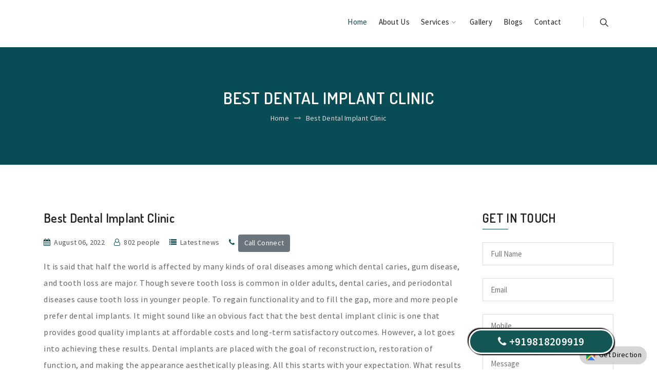

--- FILE ---
content_type: text/html; charset=UTF-8
request_url: http://genesisdental.in/updates/156131/2022/08/06/Best+dental+implant+clinic+in+Uttam+Nagar
body_size: 60582
content:
<!doctype html>
<html class="no-js" lang="zxx">
<head>
	<!-- META TAGS -->
<meta charset="UTF-8">
<meta name="viewport" content="width=device-width, initial-scale=1, maximum-scale=1">
<meta http-equiv="X-UA-Compatible" content="ie=edge">

<title itemprop="name">Best dental implant clinic in Uttam Nagar | 9818209919 | Best Dental Implant Clinic in Dwarka, Best Dental Implant Clinic in Janakpuri, Best Dental Implant Clinic in Vikaspuri, Best Dental Implant Clinic in Uttam Nagar</title>
<meta name="keywords" content="Best Dental Implant Clinic in Dwarka,Best Dental Implant Clinic in Janakpuri,Best Dental Implant Clinic in Vikaspuri,Best Dental Implant Clinic in Uttam Nagar">
<meta name="description" content="Best dental implant clinic in Uttam Nagar | 9818209919 | Best Dental Implant Clinic in Dwarka, Best Dental Implant Clinic in Janakpuri, Best Dental Implant Clinic in Vikaspuri, Best Dental Implant Clinic in Uttam Nagar">

<meta name="author" content="https://inspiroxindia.in">
<meta name="document-type" content="Public" />
<meta name="document-rating" content="Safe for Kids" />
<meta name="robots" content="ALL, INDEX, FOLLOW"/>
<meta name="googlebot" content="index, follow"/>
<meta name="revisit-after" content="1 Day" />
<meta name="Expires" content="never" />
<meta name="coverage" content="Worldwide"/>
<meta name="distribution" content="Global"/>
<meta name="rating" content="General"/>
<meta name="target" content="all"/>
<meta name="HandheldFriendly" content="True"/>
<meta http-equiv="content-language" content="en">

<meta name="Copyright" content="© 2026 Genesis Dental"/>
<meta name="YahooSeeker" content="Index,Follow" />
<meta name="classification" content="Genesis Dental, Genesis Dental Janakpuri, Best Dental Clinic in Janakpuri, Best Dental Clinic in Dwarka, Best Dental Clinic in Tilak Nagar, Best Dental Clinic in Uttam Nagar, Best Dental Clinic in Vikaspuri, Best Dental Clinic in Subhash Nagar, Best Dental Clinic in Hari Nagar, Dental Clinic in Janakpuri, Dental Clinic in Dwarka, Dental Clinic in Tilak Nagar, Dental Clinic in Uttam Nagar, Dental Clinic in Vikaspuri, Dental Clinic in Subhash Nagar, Dental Clinic in Hari Nagar, Root Canal Treatment in Janakpuri, Root Canal Treatment in Dwarka, Root Canal Treatment in Tilak Nagar, Root Canal Treatment in Uttam Nagar, Root Canal Treatment in Vikaspuri, Root Canal Treatment in Subhash Nagar, Root Canal Treatment in Hari Nagar, Teeth Restoration in Janakpuri, Teeth Restoration in Dwarka, Teeth Restoration in Tilak Nagar, Teeth Restoration in Uttam Nagar, Teeth Restoration in Vikaspuri, Teeth Restoration in Subhash Nagar, Teeth Restoration in Hari Nagar, Best Orthodontic Treatment in Janakpuri, Best Orthodontic Treatment in Dwarka, Best Orthodontic Treatment in Tilak Nagar, Best Orthodontic Treatment in Uttam Nagar, Best Orthodontic Treatment in Vikaspuri, Best Orthodontic Treatment in Subhash Nagar, Best Orthodontic Treatment in Hari Nagar, Kids Dentistry Clinic in Janakpuri, Kids Dentistry Clinic in Dwarka, Kids Dentistry Clinic in Tilak Nagar, Kids Dentistry Clinic in Uttam Nagar, Kids Dentistry Clinic in Vikaspuri, Kids Dentistry Clinic in Subhash Nagar, Kids Dentistry Clinic in Hari Nagar, Pediatric Dentistry Clinic in Janakpuri, Pediatric Dentistry Clinic in Dwarka, Pediatric Dentistry Clinic in Tilak Nagar, Pediatric Dentistry Clinic in Uttam Nagar, Pediatric Dentistry Clinic in Vikaspuri, Pediatric Dentistry Clinic in Subhash Nagar, Pediatric Dentistry Clinic in Hari Nagar, Gum Disease Treatment in Janakpuri, Gum Disease Treatment in Dwarka, Gum Disease Treatment in Tilak Nagar, Gum Disease Treatment in Uttam Nagar, Gum Disease Treatment in Vikaspuri, Gum Disease Treatment in Subhash Nagar, Gum Disease Treatment in Hari Nagar, General Dentistry Clinic in Janakpuri, General Dentistry Clinic in Dwarka, General Dentistry Clinic in Tilak Nagar, General Dentistry Clinic in Uttam Nagar, General Dentistry Clinic in Vikaspuri, General Dentistry Clinic in Subhash Nagar, General Dentistry Clinic in Hari Nagar, Braces Implant in Janakpuri, Braces Implant in Dwarka, Braces Implant in Tilak Nagar, Braces Implant in Uttam Nagar, Braces Implant in Vikaspuri, Braces Implant in Subhash Nagar, Braces Implant in Hari Nagar, Dental X ray in Janakpuri, Dental X ray in Dwarka, Dental X ray in Tilak Nagar, Dental X ray in Uttam Nagar, Dental X ray in Vikaspuri, Dental X ray in Subhash Nagar, Dental X ray in Hari Nagar, Dental clinic in Janakpuri, Dental clinic in Dwarka, Dental clinic in Tilak Nagar, Dental clinic in Uttam Nagar, Dental clinic in Vikaspuri, Dental clinic in Subhash Nagar, Dental clinic in Hari Nagar, Traditional Braces in Janakpuri, Traditional Braces in Dwarka, Traditional Braces in Tilak Nagar, Traditional Braces in Uttam Nagar, Traditional Braces in Vikaspuri, Traditional Braces in Subhash Nagar, Traditional Braces in Hari Nagar, Root Planing Treatment in Janakpuri, Root Planing Treatment in Dwarka, Root Planing Treatment in Tilak Nagar, Root Planing Treatment in Uttam Nagar, Root Planing Treatment in Vikaspuri, Root Planing Treatment in Subhash Nagar, Root Planing Treatment in Hari Nagar, Teeth Scaling Treatment in Janakpuri, Teeth Scaling Treatment in Dwarka, Teeth Scaling Treatment in Tilak Nagar, Teeth Scaling Treatment in Uttam Nagar, Teeth Scaling Treatment in Vikaspuri, Teeth Scaling Treatment in Subhash Nagar, Teeth Scaling Treatment in Hari Nagar, Subgingival Scaling in Janakpuri, Subgingival Scaling in Dwarka, Subgingival Scaling in Tilak Nagar, Subgingival Scaling t in Uttam Nagar, Subgingival Scaling in Vikaspuri, Subgingival Scaling in Subhash Nagar, Subgingival Scaling in Hari Nagar, Dental Implant Clinic in Janakpuri, Dental Implant Clinic in Dwarka, Dental Implant Clinic in Tilak Nagar, Dental Implant Clinic in Uttam Nagar, Dental Implant Clinic in Vikaspuri, Dental Implant Clinic in Subhash Nagar, Dental Implant Clinic in Hari Nagar, Best dental implant clinic in Janakpuri, Best dental implant clinic in Dwarka, Best dental implant clinic in Tilak Nagar, Best dental implant clinic in Uttam Nagar, Best dental implant clinic in Vikaspuri, Best dental implant clinic in Subhash Nagar, Best dental implant clinic in Hari Nagar, Dental implant in Janakpuri, Dental implant in Dwarka, Dental implant in Tilak Nagar, Dental implant in Uttam Nagar, Dental implant in Vikaspuri, Dental implant in Subhash Nagar, Dental implant in Hari Nagar, Tooth extraction in Janakpuri, Tooth extraction in Dwarka, Tooth extraction in Tilak Nagar, Tooth extraction in Uttam Nagar, Tooth extraction in Vikaspuri, Tooth extraction in Subhash Nagar, Tooth extraction in Hari Nagar" />
<meta content="global" name="distribution">
<meta content="Yes" name="allow-search">
<meta name="Content-Language" content="EN" />
<meta name="geo.region" content="IN" />
<meta name="State" content="New Delhi" />
<meta name="City" content="New Delhi" />
<meta name="geo.position" content="28.618001;77.07723279999999" />
<meta name="ICBM" content="28.618001;77.07723279999999" /> 
<meta name="address" content="C 1 -130, Janak Puri, New Delhi">
<meta name="canonical" content="http://genesisdental.in/">

<meta property="og:locale" content="en_US" />
<meta property="og:type" content="INSPIROX INDIA TECHNOLOGIES LLP:Genesis Dental"/>
<meta property="og:title" content="Best dental implant clinic in Uttam Nagar | 9818209919 | Best Dental Implant Clinic in Dwarka, Best Dental Implant Clinic in Janakpuri, Best Dental Implant Clinic in Vikaspuri, Best Dental Implant Clinic in Uttam Nagar"/>
<meta property="og:image" content="http://genesisdental.in/sites/2022/1/genesisdental/logo/genesisdental.png"/><meta property="og:site_name" content="Genesis Dental"/>
<meta property="og:description" content="Best dental implant clinic in Uttam Nagar | 9818209919 | Best Dental Implant Clinic in Dwarka, Best Dental Implant Clinic in Janakpuri, Best Dental Implant Clinic in Vikaspuri, Best Dental Implant Clinic in Uttam Nagar"/>
<meta property="og:url" content="http://genesisdental.in/updates/156131/2022/08/06/Best+dental+implant+clinic+in+Uttam+Nagar"/>

<meta name="twitter:card" content="summary"/>
<meta name="twitter:description" content="Best dental implant clinic in Uttam Nagar | 9818209919 | Best Dental Implant Clinic in Dwarka, Best Dental Implant Clinic in Janakpuri, Best Dental Implant Clinic in Vikaspuri, Best Dental Implant Clinic in Uttam Nagar"/>
<meta name="twitter:title" content="Best dental implant clinic in Uttam Nagar | 9818209919 | Best Dental Implant Clinic in Dwarka, Best Dental Implant Clinic in Janakpuri, Best Dental Implant Clinic in Vikaspuri, Best Dental Implant Clinic in Uttam Nagar"/>
<meta property="twitter:image" content="http://genesisdental.in/sites/2022/1/genesisdental/logo/genesisdental.png"/><meta name="twitter:site" content="@INSPIROX INDIA TECHNOLOGIES LLP"/>
<meta name="twitter:domain" content="Genesis Dental"/>
<meta name="twitter:creator" content="@inspirox india technologies llp"/>


<!-- favicon -->
<link rel="shortcut icon" href="http://genesisdental.in/sites/2022/1/genesisdental/logo/favicon.ico" type="image/x-icon">
<link rel="icon" href="http://genesisdental.in/sites/2022/1/genesisdental/logo/favicon.ico" type="image/x-icon">

<style>
:root {
  --ins-brand-default-color:#8BC34A;
  --ins-brand-color:#084c55;
  --ins-brand-rgb-color:8,76,85;
}
</style>

<!-- Google Fonts -->
<link href="https://fonts.googleapis.com/css?family=Source+Sans+Pro:200,300,400,600,700,900" rel="stylesheet">
<link href="https://fonts.googleapis.com/css?family=Dosis:200,300,400,500,600,700,800" rel="stylesheet">
<!-- Bootstrap -->
<link rel="stylesheet" href="http://genesisdental.in/themes/3/css/assets/bootstrap.min.css">

<!-- Fontawesome Icon -->
<link rel="stylesheet" href="http://genesisdental.in/themes/3/css/assets/font-awesome.min.css">

<!-- Animate Css -->
<link rel="stylesheet" href="http://genesisdental.in/themes/3/css/assets/animate.css">

<!-- Owl Slider -->
<link rel="stylesheet" href="http://genesisdental.in/themes/3/css/assets/owl.carousel.min.css">

<!-- Date Picker -->
<link rel="stylesheet" href="http://genesisdental.in/themes/3/css/assets/tempusdominus-bootstrap-4.min.css">

<!-- Magnific PopUp -->
<link rel="stylesheet" href="http://genesisdental.in/themes/3/css/assets/magnific-popup.css">

<!-- Custom Style -->
<link rel="stylesheet" href="http://genesisdental.in/themes/3/css/assets/normalize.css">
<link rel="stylesheet" href="http://genesisdental.in/themes/3/css/style.css">
<link rel="stylesheet" href="http://genesisdental.in/themes/3/css/assets/responsive.css">
<link rel="stylesheet" href="http://genesisdental.in/themes/3/css/custom/style.css">

<link rel="stylesheet" href="http://genesisdental.in/assets/css/custom.css" type="text/css">

<!-- Matomo -->
<script type="text/javascript">
  var _paq = window._paq || [];
  /* tracker methods like "setCustomDimension" should be called before "trackPageView" */
  _paq.push(['trackPageView']);
  _paq.push(['enableLinkTracking']);
  (function() {
    var u="https://analytics.inspiroxindia.in/";
    _paq.push(['setTrackerUrl', u+'matomo1.php']);
    _paq.push(['setSiteId', '977']);
    var d=document, g=d.createElement('script'), s=d.getElementsByTagName('script')[0];
    g.type='text/javascript'; g.async=true; g.defer=true; g.src=u+'matomo.js'; s.parentNode.insertBefore(g,s);
  })();
</script>
<!-- End Matomo Code -->
<!-- Global site tag (gtag.js) - Google Analytics -->
<script async src="https://www.googletagmanager.com/gtag/js?id=UA-162056527-1"></script>
<script>
  window.dataLayer = window.dataLayer || [];
  function gtag(){dataLayer.push(arguments);}
  gtag('js', new Date());

  gtag('config', 'UA-162056527-1');
</script>
<script type="text/javascript">
var templateurl = "http://genesisdental.in";
</script>
</head>

<body>
	<!-- Preloader -->
<div id="preloader">
    <div class="pr-circle">
        <div class="pr-circle1 pr-child"></div>
        <div class="pr-circle2 pr-child"></div>
        <div class="pr-circle3 pr-child"></div>
        <div class="pr-circle4 pr-child"></div>
        <div class="pr-circle5 pr-child"></div>
        <div class="pr-circle6 pr-child"></div>
        <div class="pr-circle7 pr-child"></div>
        <div class="pr-circle8 pr-child"></div>
        <div class="pr-circle9 pr-child"></div>
        <div class="pr-circle10 pr-child"></div>
        <div class="pr-circle11 pr-child"></div>
        <div class="pr-circle12 pr-child"></div>
    </div>
</div>
<!-- End Preloader -->

<!-- Menu Area -->
  
           
<section class="menu-area3" id="btt">
    <div class="container">
        <div class="row">
            <div class="col-md-3">
                <div class="logo">
                    <a href="http://genesisdental.in"><img src="http://genesisdental.in/sites/2022/1/genesisdental/logo/genesisdental.png" alt="" title="Genesis Dental"></a>
                </div>
            </div>
            <div class="col-md-9">
                <div class="main-menu text-right">
                    <ul class="list-unstyled list-inline">
                        <li class="list-inline-item active"><a href="http://genesisdental.in">Home</a></li><li class="list-inline-item"><a href="http://genesisdental.in/aboutus.php">About Us</a></li><li class="list-inline-item"><a>Services <i class="fa fa-angle-down"></i></a><ul class="dropdown list-unstyled"><li><a href="http://genesisdental.in/productlist.php?id=9533">General Dentistry</a></li><li><a href="http://genesisdental.in/productlist.php?id=9534">Dental X-Ray</a></li><li><a href="http://genesisdental.in/productlist.php?id=9536">Kids Dentistry</a></li><li><a >Braces <i class="fa fa-angle-right"></i></a><ul class="dropdown2 list-unstyled"><li><a href="http://genesisdental.in/productlist.php?id=9538">Traditional Braces</a></li><li><a href="http://genesisdental.in/productlist.php?id=9539">Clear Aligners</a></li></ul></li><li><a href="http://genesisdental.in/productlist.php?id=9541">Orthodontics</a></li><li><a href="http://genesisdental.in/productcategory.php?id=all">Read more</a></ul></li><li class="list-inline-item"><a href="http://genesisdental.in/gallery.php">Gallery</a></li><li class="list-inline-item"><a href="http://genesisdental.in/updates.php">Blogs</a></li><li class="list-inline-item"><a href="http://genesisdental.in/contactus.php">Contact</a></li>                        <li class="list-inline-item searchbar">
                            <a href="#" class="nav-search search-trigger">
                                <img src="http://genesisdental.in/themes/3/images/search.png" alt="">
                            </a>
                        </li>
                                                                                                                    </ul>
                </div>
            </div>
        </div>
        <!-- Fullscreen search -->
        <div class="search-wrap">
            <div class="search-inner">
                <div class="search-cell">
                    <form method="get" name="search-form" id="search-form">
                        <div class="search-field-holder">
                            <input type="search" name="search" id="search" class="form-control main-search-input" placeholder="Type & hit enter...">
                            <img src="http://genesisdental.in/themes/3/images/close-btn.png" alt="" id="search-close">
                        </div>
                    </form>
                </div>
            </div>
        </div>
    </div>
</section>
<!-- End Menu Area -->

<!-- Mobile Menu -->
<section class="mobile-menu-area">
    <div class="container">
        <div class="row">
            <div class="col-md-12">
                <div class="mobile-menu">
                    <nav id="dropdown">
                        <a href="http://genesisdental.in"><img src="http://genesisdental.in/sites/2022/1/genesisdental/logo/genesisdental.png" alt="" title="Genesis Dental" class="image977"></a>
                                                <ul class="list-unstyled">
                            <li ><a href="http://genesisdental.in">Home</a></li><li ><a href="http://genesisdental.in/aboutus.php">About Us</a></li><li ><a>Services </a><ul ><li><a href="http://genesisdental.in/productlist.php?id=9533">General Dentistry</a></li><li><a href="http://genesisdental.in/productlist.php?id=9534">Dental X-Ray</a></li><li><a href="http://genesisdental.in/productlist.php?id=9536">Kids Dentistry</a></li><li><a >Braces </a><ul ><li><a href="http://genesisdental.in/productlist.php?id=9538">Traditional Braces</a></li><li><a href="http://genesisdental.in/productlist.php?id=9539">Clear Aligners</a></li></ul></li><li><a href="http://genesisdental.in/productlist.php?id=9541">Orthodontics</a></li><li><a href="http://genesisdental.in/productcategory.php?id=all">Read more</a></ul></li><li ><a href="http://genesisdental.in/gallery.php">Gallery</a></li><li ><a href="http://genesisdental.in/updates.php">Blogs</a></li><li ><a href="http://genesisdental.in/contactus.php">Contact</a></li>                                                    </ul>
                    </nav>
                </div>
            </div>
        </div>
    </div>
</section>
<!-- End Mobile Menu -->


        
    <!-- Breadcrumb Area -->
    <section class="breadcrumb-area text-center">
        <div class="container">
            <div class="row">
                <div class="col-md-12">
                    <h2>Best Dental Implant Clinic</h2>
                    <ul class="list-unstyled list-inline">
                        <li class="list-inline-item"><a href="http://genesisdental.in">Home</a></li>
                        <li class="list-inline-item"><i class="fa fa-long-arrow-right"></i>Best Dental Implant Clinic</li>
                    </ul>
                </div>
            </div>
        </div>
    </section>
    <!-- End Breadcrumb Area -->

    <!-- Blog Area -->
    <section class="blog-details">
        <div class="container">
            <div class="row">
                <div class="col-lg-9 col-md-8">
                    <div class="blog-d-box">
                    	                        <div class="image-content">
                            <h4>Best Dental Implant Clinic</h4>
                            <ul class="list-unstyled list-inline">
                                <li class="list-inline-item"><i class="fa fa-calendar"></i>August 06, 2022</li>                                <li class="list-inline-item"><i class="fa fa-user-o"></i>802 people</li>
                                <li class="list-inline-item"><i class="fa fa-list"></i>Latest news</li>
                                <li class="list-inline-item"><i class="fa fa-phone"></i><a href="tel:+919818209919" itemtype="https://schema.org/LocalBusiness" onClick="return callconnect('156131')" class="btn btn-secondary" style="color:#fff;">Call Connect</a></li>
                            </ul>
                            <p>It is said that half the world is affected by many kinds of oral diseases among which dental caries, gum disease, and tooth loss are major. Though severe tooth loss is common in older adults, dental caries, and periodontal diseases cause tooth loss in younger people. To regain functionality and to fill the gap, more and more people prefer dental implants. It might sound like an obvious fact that the best dental implant clinic is one that provides good quality implants at affordable costs and long-term satisfactory outcomes. However, a lot goes into achieving these results. Dental implants are placed with the goal of reconstruction, restoration of function, and making the appearance aesthetically pleasing. All this starts with your expectation. What results do you expect from dental implants? Based on your expectations and accurate diagnosis of your condition, a team of oral surgeons along with other clinicians plans treatment for tooth/teeth replacement. In this stage, the best dental implant clinic would ensure to communicate with you on the best possible treatments that can come closest to your expectations. If you are looking for a dental implant clinic in Delhi, please feel free to call us at GENESIS DENTAL.</p>

<p>For more details please contact us at 9818209919.</p>

<ul>
</ul>

<ul>
</ul>

<ul>
</ul>

<ul>
	<li>Best Dental Implant Clinic in Dwarka</li>
	<li>Best Dental Implant Clinic in Janakpuri</li>
	<li>Best Dental Implant Clinic in Vikaspuri</li>
	<li>Best Dental Implant Clinic in Uttam Nagar</li>
</ul>							                                                        <table>
                                <tbody>
                                    <tr>
                                        <td class="r-o">Tags:&nbsp;&nbsp;</td>
                                        <td>
										<a href="http://genesisdental.in/searchlist.php?tag=Best Dental Implant Clinic in Dwarka" class="tags-anchor">#Best Dental Implant Clinic in Dwarka</a>,&nbsp;&nbsp;<a href="http://genesisdental.in/searchlist.php?tag=Best Dental Implant Clinic in Janakpuri" class="tags-anchor">#Best Dental Implant Clinic in Janakpuri</a>,&nbsp;&nbsp;<a href="http://genesisdental.in/searchlist.php?tag=Best Dental Implant Clinic in Vikaspuri" class="tags-anchor">#Best Dental Implant Clinic in Vikaspuri</a>,&nbsp;&nbsp;<a href="http://genesisdental.in/searchlist.php?tag=Best Dental Implant Clinic in Uttam Nagar" class="tags-anchor">#Best Dental Implant Clinic in Uttam Nagar</a></td>
                                    </tr>
                                </tbody>
                            </table>
                                                    </div>
                        <br>
                        <div class="blog-btns d-flex justify-content-between">
                            <div class="post-bfaf">
                                <ul class="list-unstyled list-inline">
                                	                                    <li class="list-inline-item"><a href="http://genesisdental.in/updates/156129/2022/08/03/Best+Dental+Clinic+in+Dwarka"><i class="fa fa-long-arrow-left"></i>Prev</a></li>
                                                                        <li class="list-inline-item"><a href="http://genesisdental.in/updates/156132/2022/08/09/Best+Dental+Clinic+in+Vikaspuri">Next<i class="fa fa-long-arrow-right"></i></a></li>
                                                                    </ul>
                            </div>
                        </div>
                    </div>
                </div>
                <div class="col-lg-3 col-md-4">
                    <div class="row">
                        <div class="col-md-12">
                            <div class="widget-search contact" style="padding:0;">
                                <div class="contact-form">
                                    <h4>Get In Touch</h4>
                                    <form id="enquiry" method="post" action="">
                                    <input type="hidden" name="id" value="156131">
                                    <input type="hidden" name="type" value="Update">
                                    <input type="hidden" name="subject" id="subject" autocomplete="off" value="Enquiry for Update - Best dental implant clinic in Uttam Nagar">
                                        <div class="row">
                                            <div class="col-md-12">
                                                <p><input type="text" id="name" name="name" placeholder="Full Name" required></p>
                                             </div>
                                            <div class="col-md-12">
                                                <p><input type="text" id="email" name="email" placeholder="Email" required></p>
                                            </div>
                                            <div class="col-md-12">
                                                <p><input type="text" id="mobile" name="mobile" placeholder="Mobile"></p>
                                            </div>
                                            <div class="col-md-12">
                                                <p><textarea name="message" id="message" placeholder="Message" required></textarea></p>
                                            </div>
                                            <div class="col-md-12">
                                                <button type="submit">Send Message</button>
                                                                                            </div>
                                        </div>
                                        <div class="form-message"></div>
                                    </form>
                                </div>
                            </div>
                        </div>
                    </div>
                </div>
            </div>
        </div>
    </section>
    <!-- End Blog Area -->

	<!-- Footer Section -->
<footer >
    <div class="container">
        <div class="row">
            <div class="col-md-3">
                <div class="findus">
                    <h4>Find Us</h4>
                    <ul class="list-unstyled">
                        <li><i class="fa fa-map-marker"></i>C 1 -130, Janak Puri, New Delhi</li>
                        <li><i class="fa fa-envelope"></i>drvarungaba@gmail.comm</li>
                                                <li><i class="fa fa-phone"></i><a href="tel:+919818209919" onclick="return callconnect('')">+919818209919</a></li>
                    </ul>
                </div>
            </div>
            <div class="col-md-3">
                <div class="qlink">
                    <h4>Quick Links</h4>
                    <ul class="list-unstyled">
                        <li><i class="fa fa-angle-right"></i><a href="http://genesisdental.in">Home</a></li>
                        <li><i class="fa fa-angle-right"></i><a href="http://genesisdental.in/aboutus.php">About Us</a></li>
                        <li><i class="fa fa-angle-right"></i><a href="http://genesisdental.in/updates.php">Blogs</a></li>
                        <li><i class="fa fa-angle-right"></i><a href="http://genesisdental.in/gallery.php">Gallery</a></li>
                        <li><i class="fa fa-angle-right"></i><a href="http://genesisdental.in/contactus.php">Contact Us</a></li>
                        <li><i class="fa fa-angle-right"></i><a href="http://genesisdental.in/sitemap.xml">Sitemap</a></li>
                                                                                            </ul>
                </div>
            </div>
            <div class="col-md-3">
                <div class="tpost">
                    <h4>Latest Posts</h4>
                    <ul class="list-unstyled">
                    	                        <li>Dental implant Clinic <a href="http://genesisdental.in/updates/517912/2026/01/15/Dental+implant+Clinic+in+Subhash+Nagar">more</a></li>
                                                <li>Dental Clinic <a href="http://genesisdental.in/updates/517076/2026/01/10/Dental+Clinic+in+Dwarka">more</a></li>
                                                <li>Root Canal Treatment <a href="http://genesisdental.in/updates/516119/2025/12/31/Root+Canal+Treatment+in+Dwarka">more</a></li>
                                            </ul>
                </div>
            </div>
            <div class="col-md-3">
                <div class="newsletter">
                    <h4>Newsletter</h4>
                    <form action="#" name="newsletter" id="newsletter">
                        <input type="text" name="emailid" placeholder="Your Email" required>
                        <button type="submit">Register</button>
                        <div class="form-message"></div>
                    </form>
                </div>
				<br /><div id="google_translate_element"></div>            </div>
        </div>
    </div>
    <div class="footer-update-section">
	<div class="footer-container">
    	<div class="footer-update-column">            <div class="footer-update-column-row"><a href="http://genesisdental.in/updates/517912/2026/01/15/Dental+implant+Clinic+in+Subhash+Nagar">Dental implant Clinic</a></div>
                    <div class="footer-update-column-row"><a href="http://genesisdental.in/updates/517076/2026/01/10/Dental+Clinic+in+Dwarka">Dental Clinic</a></div>
                    <div class="footer-update-column-row"><a href="http://genesisdental.in/updates/516119/2025/12/31/Root+Canal+Treatment+in+Dwarka">Root Canal Treatment</a></div>
                    <div class="footer-update-column-row"><a href="http://genesisdental.in/updates/515317/2025/12/24/Root+Canal+Treatment+in+Tilak+Nagar">Root Canal Treatment</a></div>
                    <div class="footer-update-column-row"><a href="http://genesisdental.in/updates/513976/2025/12/09/Dental+Clinic+in+Dwarka">Dental Clinic</a></div>
                    <div class="footer-update-column-row"><a href="http://genesisdental.in/updates/513354/2025/12/04/Root+Canal+Treatment+in+Janakpuri">Root Canal Treatment</a></div>
                    <div class="footer-update-column-row"><a href="http://genesisdental.in/updates/504222/2025/11/30/Dental+X+ray+in+Janakpuri">Dental X ray</a></div>
                    <div class="footer-update-column-row"><a href="http://genesisdental.in/updates/504221/2025/11/26/Teeth+Restoration+in+Uttam+Nagar">Teeth Restoration</a></div>
                    <div class="footer-update-column-row"><a href="http://genesisdental.in/updates/504215/2025/11/22/Best+Orthodontic+Treatment+in+Hari+Nagar">Best Orthodontic Treatment</a></div>
                    <div class="footer-update-column-row"><a href="http://genesisdental.in/updates/504214/2025/11/18/Root+Canal+Treatment+in+Uttam+Nagar">Root Canal Treatment</a></div>
        </div><div class="footer-update-column">            <div class="footer-update-column-row"><a href="http://genesisdental.in/updates/504213/2025/11/14/Best+Dental+Clinic+in+Uttam+Nagar">Best Dental Clinic</a></div>
                    <div class="footer-update-column-row"><a href="http://genesisdental.in/updates/504212/2025/11/10/Traditional+Braces+in+Vikaspuri">Traditional Braces</a></div>
                    <div class="footer-update-column-row"><a href="http://genesisdental.in/updates/504211/2025/11/06/Best+Orthodontic+Treatment+in+Subhash+Nagar">Best Orthodontic Treatment</a></div>
                    <div class="footer-update-column-row"><a href="http://genesisdental.in/updates/504210/2025/11/02/Root+Canal+Treatment+in+Tilak+Nagar">Root Canal Treatment</a></div>
                    <div class="footer-update-column-row"><a href="http://genesisdental.in/updates/504209/2025/10/29/Best+Dental+Clinic+in+Tilak+Nagar">Best Dental Clinic</a></div>
                    <div class="footer-update-column-row"><a href="http://genesisdental.in/updates/504206/2025/10/25/Root+Planing+Treatment+in+Janakpuri">Root Planing Treatment</a></div>
                    <div class="footer-update-column-row"><a href="http://genesisdental.in/updates/504205/2025/10/21/Teeth+Scaling+Treatment+in+Janakpuri">Teeth Scaling Treatment</a></div>
                    <div class="footer-update-column-row"><a href="http://genesisdental.in/updates/504204/2025/10/17/Best+Orthodontic+Treatment+in+Vikaspuri">Best Orthodontic Treatment</a></div>
                    <div class="footer-update-column-row"><a href="http://genesisdental.in/updates/504203/2025/10/13/Root+Canal+Treatment+in+Janakpuri">Root Canal Treatment</a></div>
                    <div class="footer-update-column-row"><a href="http://genesisdental.in/updates/504202/2025/10/09/Best+Dental+Clinic+in+Dwarka">Best Dental Clinic</a></div>
        </div><div class="footer-update-column">            <div class="footer-update-column-row"><a href="http://genesisdental.in/updates/504201/2025/10/05/Tooth+extraction+in+Janakpuri">Tooth extraction</a></div>
                    <div class="footer-update-column-row"><a href="http://genesisdental.in/updates/504200/2025/10/01/Best+Orthodontic+Treatment+in+Janakpuri">Best Orthodontic Treatment</a></div>
                    <div class="footer-update-column-row"><a href="http://genesisdental.in/updates/504199/2025/09/27/Root+Canal+Treatment+in+Dwarka">Root Canal Treatment</a></div>
                    <div class="footer-update-column-row"><a href="http://genesisdental.in/updates/504198/2025/09/23/Best+Dental+Clinic+in+Janakpuri">Best Dental Clinic</a></div>
                    <div class="footer-update-column-row"><a href="http://genesisdental.in/updates/495129/2025/09/17/Kids+Dentistry+Clinic+in+Dwarka">Kids Dentistry Clinic</a></div>
                    <div class="footer-update-column-row"><a href="http://genesisdental.in/updates/495128/2025/09/13/Traditional+Braces+in+Uttam+Nagar">Traditional Braces</a></div>
                    <div class="footer-update-column-row"><a href="http://genesisdental.in/updates/495127/2025/09/09/Teeth+Scaling+Treatment+in+Tilak+Nagar">Teeth Scaling Treatment</a></div>
                    <div class="footer-update-column-row"><a href="http://genesisdental.in/updates/495126/2025/09/05/Dental+implant+in+Uttam+Nagar">Dental implant</a></div>
                    <div class="footer-update-column-row"><a href="http://genesisdental.in/updates/495125/2025/09/01/Gum+Disease+Treatment+in+Uttam+Nagar">Gum Disease Treatment</a></div>
                    <div class="footer-update-column-row"><a href="http://genesisdental.in/updates/495124/2025/08/28/Kids+Dentistry+Clinic+in+Janakpuri">Kids Dentistry Clinic</a></div>
        </div><div class="footer-update-column">            <div class="footer-update-column-row"><a href="http://genesisdental.in/updates/495123/2025/08/24/Traditional+Braces+in+Hari+Nagar">Traditional Braces</a></div>
                    <div class="footer-update-column-row"><a href="http://genesisdental.in/updates/495122/2025/08/20/Teeth+Scaling+Treatment+in+Uttam+Nagar">Teeth Scaling Treatment</a></div>
                    <div class="footer-update-column-row"><a href="http://genesisdental.in/updates/495121/2025/08/16/Dental+implant+in+Hari+Nagar">Dental implant</a></div>
                    <div class="footer-update-column-row"><a href="http://genesisdental.in/updates/495120/2025/08/12/Gum+Disease+Treatment+in+Tilak+Nagar">Gum Disease Treatment</a></div>
                    <div class="footer-update-column-row"><a href="http://genesisdental.in/updates/495119/2025/08/08/Traditional+Braces+in+Subhash+Nagar">Traditional Braces</a></div>
                    <div class="footer-update-column-row"><a href="http://genesisdental.in/updates/495118/2025/08/04/Teeth+Scaling+Treatment+in+Dwarka">Teeth Scaling Treatment</a></div>
                    <div class="footer-update-column-row"><a href="http://genesisdental.in/updates/495117/2025/07/31/Dental+implant+in+Subhash+Nagar">Dental implant</a></div>
                    <div class="footer-update-column-row"><a href="http://genesisdental.in/updates/495116/2025/07/27/Gum+Disease+Treatment+in+Dwarka">Gum Disease Treatment</a></div>
                    <div class="footer-update-column-row"><a href="http://genesisdental.in/updates/495115/2025/07/23/Traditional+Braces+in+Vikaspuri">Traditional Braces</a></div>
                    <div class="footer-update-column-row"><a href="http://genesisdental.in/updates/495114/2025/07/19/Teeth+Scaling+Treatment+in+Janakpuri">Teeth Scaling Treatment</a></div>
        </div><div class="footer-update-column">            <div class="footer-update-column-row"><a href="http://genesisdental.in/updates/495113/2025/07/15/Dental+implant+in+Vikaspuri">Dental implant</a></div>
                    <div class="footer-update-column-row"><a href="http://genesisdental.in/updates/495112/2025/07/11/Gum+Disease+Treatment+in+Janakpuri">Gum Disease Treatment</a></div>
                    <div class="footer-update-column-row"><a href="http://genesisdental.in/updates/485010/2025/07/01/Root+Canal+Treatment+in+Tilak+Nagar">Root Canal Treatment</a></div>
                    <div class="footer-update-column-row"><a href="http://genesisdental.in/updates/485009/2025/06/27/Kids+Dentistry+Clinic+in+Uttam+Nagar">Kids Dentistry Clinic</a></div>
                    <div class="footer-update-column-row"><a href="http://genesisdental.in/updates/485008/2025/06/23/Root+Canal+Treatment+in+Vikaspuri">Root Canal Treatment</a></div>
                    <div class="footer-update-column-row"><a href="http://genesisdental.in/updates/485007/2025/06/19/Braces+Implant+in+Uttam+Nagar">Braces Implant</a></div>
                    <div class="footer-update-column-row"><a href="http://genesisdental.in/updates/485006/2025/06/15/Dental+Clinic+in+Hari+Nagar">Dental Clinic</a></div>
                    <div class="footer-update-column-row"><a href="http://genesisdental.in/updates/485005/2025/06/11/Gum+Disease+Treatment+in+Uttam+Nagar">Gum Disease Treatment</a></div>
                    <div class="footer-update-column-row"><a href="http://genesisdental.in/updates/485003/2025/06/03/Root+Planing+Treatment+in+Uttam+Nagar">Root Planing Treatment</a></div>
                    <div class="footer-update-column-row"><a href="http://genesisdental.in/updates/485002/2025/05/30/Gum+Disease+Treatment+in+Subhash+Nagar">Gum Disease Treatment</a></div>
        </div>    </div>
</div>


    <div class="container">
        <div class="row">
            <div class="col-md-12">
                <div class="f-menu text-center">
                    <p>Genesis Dental.All Rights Reserved &copy; 2026</p>
                    <ul class="social list-unstyled list-inline">
                                                                                                                                                                                            </ul>
                </div>
                <div class="back-to-top text-center">
                    <a data-scroll href="#btt"><img src="http://genesisdental.in/themes/3/images/backtotop.png" alt="" class="img-fluid"></a>
                </div>
            </div>
        </div>
    </div>
</footer>
<!-- End Footer Section -->	<!-- =========================================
    JavaScript Files
    ========================================== -->

<!-- jQuery JS -->
<script src="http://genesisdental.in/themes/3/js/assets/vendor/jquery-1.12.4.min.js"></script>

<!-- Bootstrap -->
<script src="http://genesisdental.in/themes/3/js/assets/popper.min.js"></script>
<script src="http://genesisdental.in/themes/3/js/assets/bootstrap.min.js"></script>

<!-- Wow Animation -->
<script src="http://genesisdental.in/themes/3/js/assets/wow.min.js"></script>

<!-- Owl Slider -->
<script src="http://genesisdental.in/themes/3/js/assets/owl.carousel.min.js"></script>

<!-- Date Picker -->
<script src="http://genesisdental.in/themes/3/js/assets/moment.min.js"></script>
<script src="http://genesisdental.in/themes/3/js/assets/tempusdominus-bootstrap-4.min.js"></script>

<!-- Isotope -->
<script src="http://genesisdental.in/themes/3/js/assets/isotope.pkgd.min.js"></script>

<!-- Magnific PopUp -->
<script src="http://genesisdental.in/themes/3/js/assets/magnific-popup.min.js"></script>

<!-- Counter Up -->
<script src="http://genesisdental.in/themes/3/js/assets/counterup.min.js"></script>
<script src="http://genesisdental.in/themes/3/js/assets/waypoints.min.js"></script>

<!-- Smooth Scroll -->
<script src="http://genesisdental.in/themes/3/js/assets/smooth-scroll.js"></script>

<!-- Syotimer -->
<script src="http://genesisdental.in/themes/3/js/assets/jquery.syotimer.min.js"></script>

<!-- Mean Menu -->
<script src="http://genesisdental.in/themes/3/js/assets/jquery.meanmenu.min.js"></script>

<!-- Form Validation -->
<script src="http://genesisdental.in/themes/3/js/assets/form.js"></script>

<!-- Custom JS -->
<script src="http://genesisdental.in/themes/3/js/plugins.js"></script>
<script src="http://genesisdental.in/themes/3/js/custom.js"></script>

<script type="text/javascript">
if($(".hero-area3").length)
{
	if($(window).width()>768)
	{
		var w_height = $(window).height();
		var header_height = $(".menu-area3").height();
		var height = w_height-header_height;
		console.log(w_height+','+header_height+','+height);
		$("#bannerimg").height(height);	
	}
}
/*if($(".breadcrumb-area").length)
{
	var header_height = $(".menu-area3").height();
	$(".breadcrumb-area").css('margin-top',header_height);	
}*/
</script>
<script src="http://genesisdental.in/assets/js/jquery.validate.min.js"></script>
<script src="http://genesisdental.in/assets/js/jquery.inputmask.bundle.js"></script>
<script src="http://genesisdental.in/assets/js/jquery-ui.min.js"></script>
<link href="http://genesisdental.in/assets/css/jquery-ui.min.css" type="text/css" rel='stylesheet'>

<script type="text/javascript">
if(jQuery('#page_side_form form#enquiry').length)
{
	jQuery("#page_side_form #enquiry #name").inputmask({regex:"[A-Za-z ]{30}",placeholder:""});
	jQuery("#page_side_form #enquiry #mobile").inputmask({regex:"[0-9]{10}",placeholder:""});
	
	jQuery("#page_side_form #enquiry").validate({
		 rules: {
			 name: {
				 required: true,
			 },
			 email: {
				 required: true,
				 email: true,
			 },
			 mobile: {
				 required: true,
				 minlength:10,
				 maxlength:10
			 },
			 message: {
				 required: true,
				 minlength:25,
			 },
		 },
		 submitHandler: function (form) {
			var data = jQuery('#page_side_form #enquiry').serialize();
			jQuery('#page_side_form #enquiry .form-message').html('We are sending your message to our team. Please wait...').show();
			jQuery.ajax({
				type:"POST",
				url:"http://genesisdental.in/ajax/enquiry.php",
				data:data,
				success: function(msg){
					jQuery('#page_side_form #enquiry .form-message').html(msg).show();
					jQuery('#page_side_form #enquiry input[type="text"], #page_side_form #enquiry textarea').val("");
					setTimeout(function(){ jQuery('#page_side_form #enquiry .form-message').hide(); }, 3000);
				}
			});
		}
	});
}
if(jQuery('form#enquiry').length)
{
	jQuery("#enquiry #name").inputmask({regex:"[A-Za-z ]{30}",placeholder:""});
	jQuery("#enquiry #mobile").inputmask({regex:"[0-9]{10}",placeholder:""});
	
	jQuery("#enquiry").validate({
		 rules: {
			 name: {
				 required: true,
			 },
			 email: {
				 required: true,
				 email: true,
			 },
			 mobile: {
				 required: true,
				 minlength:10,
				 maxlength:10
			 },
			 message: {
				 required: true,
				 minlength:25,
			 },
		 },
		 submitHandler: function (form) {
			var data = jQuery('#enquiry').serialize();
			jQuery('#enquiry .form-message').html('We are sending your message to our team. Please wait...').show();
			jQuery.ajax({
				type:"POST",
				url:"http://genesisdental.in/ajax/enquiry.php",
				data:data,
				success: function(msg){
					jQuery('#enquiry .form-message').html(msg);
					jQuery('#enquiry input[type="text"], #enquiry textarea').val("");
					setTimeout(function(){ jQuery('#enquiry .form-message').hide(); }, 3000);
				}
			});
		}
	});
}
if(jQuery('form#enquiry_mobile').length)
{
	jQuery("#enquiry_mobile #name").inputmask({regex:"[A-Za-z ]{30}",placeholder:""});
	jQuery("#enquiry_mobile #mobile").inputmask({regex:"[0-9]{10}",placeholder:""});
	
	jQuery("#enquiry_mobile").validate({
		 rules: {
			 name: {
				 required: true,
			 },
			 email: {
				 required: true,
				 email: true,
			 },
			 mobile: {
				 required: true,
				 minlength:10,
				 maxlength:10
			 },
			 message: {
				 required: true,
				 minlength:25,
			 },
		 },
		 submitHandler: function (form) {
			var data = jQuery('#enquiry_mobile').serialize();
			jQuery('#enquiry_mobile .form-message').html('We are sending your message to our team. Please wait...').show();
			jQuery.ajax({
				type:"POST",
				url:"http://genesisdental.in/ajax/enquiry.php",
				data:data,
				success: function(msg){
					jQuery('#enquiry_mobile .form-message').html(msg);
					jQuery('#enquiry_mobile input[type="text"], #enquiry_mobile textarea').val("");
					setTimeout(function(){ jQuery('#enquiry_mobile .form-message').hide(); }, 3000);
				}
			});
		}
	});
}
if(jQuery('form#review-form').length)
{
	jQuery("#review-form #name").inputmask({regex:"[A-Za-z ]{30}",placeholder:""});
	jQuery("#review-form #mobile").inputmask({regex:"[0-9]{10}",placeholder:""});
	
	jQuery("#review-form").validate({
		 rules: {
			 name: {
				 required: true,
			 },
			 email: {
				 required: true,
				 email: true,
			 },
			 mobile: {
				 required: true,
				 minlength:10,
				 maxlength:10
			 },
			 reviews: {
				 required: true,
				 minlength:25,
			 },
		 },
		 submitHandler: function (form) {
			var data = jQuery('#review-form').serialize();
			jQuery('#review-form .form-message').html('We  aresending your review. Please wait...').show();
			jQuery.ajax({
				type:"POST",
				url:"http://genesisdental.in/ajax/review.php",
				data:data,
				success: function(msg){
					jQuery('#review-form .form-message').html(msg);
					jQuery('#review-form input[type="text"], #review-form textarea').val("");
					jQuery('#review-form #prid').val("");
					setTimeout(function(){ jQuery('#review-form .form-message').hide(); }, 3000);
				}
			});
		}
	});
}
if(jQuery('form#newsletter').length)
{
	jQuery("#newsletter").validate({
		 rules: {
			 emailid: {
				 required: true,
				 email: true,
			 },
		 },
		 submitHandler: function (form) {
			var data = jQuery('#newsletter').serialize();
			jQuery('#newsletter .form-message').html('Please wait...').show();
			jQuery.ajax({
				type:"POST",
				url:"http://genesisdental.in/ajax/newsletter.php",
				data:data,
				success: function(msg){
					jQuery('#newsletter .form-message').html(msg);
					jQuery('#newsletter input').val("");
					setTimeout(function(){ jQuery('#newsletter .form-message').hide(); }, 3000);
				}
			});
		}
	});
}
if(jQuery('form#search-form').length)
{
	jQuery("#search-form").validate({
		 rules: {
			 search: {
				 required: true,
			 },
		 },
		 submitHandler: function (form) {
			var data = jQuery('#search-form').serialize();
			window.location.href = "http://genesisdental.in/searchlist.php?"+data;
		}
	});
}
function callconnect(upid)
{
	jQuery.ajax({
		type:"POST",
		url:"http://genesisdental.in/ajax/callconnect.php",
		data:"upid="+upid,
		success: function(msg){
		}
	});
	return true;	
}
function whatsapptrack()
{
	jQuery.ajax({
		type:"POST",
		url:"http://genesisdental.in/ajax/whatsapptrack.php",
		success: function(msg){
		}
	});
	return true;	
}
if(jQuery('#extrasearchtagsclick').length)
{
	jQuery('#extrasearchtagsclick').on('click',function(e){
		if(jQuery("#extrasearchtags").css('display')=='none'){
			jQuery(this).html('see less');
			jQuery("#extrasearchtags").show();
		}
		else
		{
			jQuery(this).html('see more');
			jQuery("#extrasearchtags").hide();
		}
	});
}
/**/jQuery(document).ready(function(){
   jQuery(document).bind("contextmenu",function(e){
      return false;
   });
});
if(jQuery("#appointment_form").length)
{
	jQuery("#appointment_form #appointment_date").datepicker({dateFormat: 'dd-mm-yy',minDate:0});
	jQuery("#appointment_form #appointment_date,#appointment_form #appointment_department,#appointment_form #appointment_location").on("change",function(e){
		loadtimeslot("#appointment_form ","#appointment_form #appointment_date","#appointment_form #appointment_department","#appointment_form #appointment_location");
	});
	
	jQuery("#appointment_form #appointment_name").inputmask({regex:"[A-Za-z ]{30}",placeholder:""});
	jQuery("#appointment_form #appointment_mobile").inputmask({regex:"[0-9]{10}",placeholder:""});
	
	jQuery("#appointment_form").validate({
		 rules: {
			 appointment_name: {
				 required: true,
			 },
			 appointment_mobile: {
				 required: true,
				 minlength:10,
				 maxlength:10
			 },
			 appointment_date: {
				 required: true,
			 },
			 appointment_department: {
				 required: true,
			 },
			 appointment_time: {
				 required: true,
			 },
		 },
		 submitHandler: function (form) {
			var data = jQuery('#appointment_form').serialize();
			jQuery('#appointment_form .form-message').html('We are sending your appointment request. Please wait...').show();
			jQuery.ajax({
				type:"POST",
				url:"http://genesisdental.in/ajax/saveappointment.php",
				data:data,
				success: function(msg){
					msg = JSON.parse(msg)
					jQuery('#appointment_form .form-message').html(msg.message);
					if(msg.success==true) setTimeout(function(){ window.location.reload(true); }, 3000);
					else setTimeout(function(){ jQuery('#appointment_form .form-message').html("").hide(); }, 3000);
				}
			});
		}
	});
}
if(jQuery("#appointment_form_mobile").length)
{
	jQuery("#appointment_form_mobile #appointment_date1").datepicker({dateFormat: 'dd-mm-yy',minDate:0});
	jQuery("#appointment_form_mobile #appointment_date,#appointment_form_mobile #appointment_department,#appointment_form_mobile #appointment_location").on("change",function(e){
		loadtimeslot("#appointment_form_mobile ","#appointment_form_mobile #appointment_date1","#appointment_form_mobile #appointment_department","#appointment_form_mobile #appointment_location");
	});
	
	jQuery("#appointment_form_mobile #appointment_name").inputmask({regex:"[A-Za-z ]{30}",placeholder:""});
	jQuery("#appointment_form_mobile #appointment_mobile").inputmask({regex:"[0-9]{10}",placeholder:""});
	
	jQuery("#appointment_form_mobile").validate({
		 rules: {
			 appointment_name: {
				 required: true,
			 },
			 appointment_mobile: {
				 required: true,
				 minlength:10,
				 maxlength:10
			 },
			 appointment_date: {
				 required: true,
			 },
			 appointment_department: {
				 required: true,
			 },
			 appointment_time: {
				 required: true,
			 },
		 },
		 submitHandler: function (form) {
			var data = jQuery('#appointment_form_mobile').serialize();
			jQuery('#appointment_form_mobile .form-message').html('We are sending your appointment request. Please wait...').show();
			jQuery.ajax({
				type:"POST",
				url:"http://genesisdental.in/ajax/saveappointment.php",
				data:data,
				success: function(msg){
					msg = JSON.parse(msg)
					jQuery('#appointment_form_mobile .form-message').html(msg.message);
					if(msg.success==true) setTimeout(function(){ window.location.reload(true); }, 3000);
					else setTimeout(function(){ jQuery('#appointment_form_mobile .form-message').html("").hide(); }, 3000);
				}
			});
		}
	});
}
function loadtimeslot(form,id1,id2,id3)
{
	var appointment_date = jQuery(id1).val();
	var appointment_department = jQuery(id2).val();
	var appointment_location = jQuery(id3).val();
	jQuery.ajax({
		type:"POST",
		url:"http://genesisdental.in/ajax/loadtimeslot.php",
		data:"appointment_date="+appointment_date+"&appointment_department="+appointment_department+"&appointment_location="+appointment_location,
		success: function(msg){
			jQuery(form+"#appointment_time").html(msg);
			if(10 == 3)
			{
				jQuery(form+"#appointment_time").niceSelect('update');
			}
		}
	});
}
jQuery("a.scroll").on("click",function(e){
	e.stopPropagation();
	jQuery('html, body').animate({ scrollTop:jQuery(jQuery(this).attr('href')).offset().top}, 1000);
	return false;
});
</script>

<script type="text/javascript" src="//translate.google.com/translate_a/element.js?cb=googleTranslateElementInit"></script>
<script type="text/javascript">
function googleTranslateElementInit() {
  new google.translate.TranslateElement({pageLanguage: 'en'}, 'google_translate_element');
}
</script>

<!--whatsapp icon-->
<div class="inspiro-whatsapp-icon right">
	    
			<div><a target="_blank" href="https://maps.google.com/maps?q=28.618001,77.07723279999999"><img src="http://genesisdental.in/assets/image/icons/marker.png" /> <span>Get Direction</span></a></div>
	</div>


<!-- call icons -->




<!-- footer icons --->
<div class="inspirox-footer-icons hide">
	<div class="inspirox-footer-icon">
		<a href="http://genesisdental.in">
		<img src="https://inspiroxindia.in/common/images/common/home.png">		</a>
	</div>
	<div class="inspirox-footer-icon">
				<a id="footer-form-modal" data-toggle="modal" data-target="#model-box">
		<img src="https://inspiroxindia.in/common/images/common/appointment.png">		</a>
			</div>
	<div class="inspirox-footer-icon">
		<a href="tel:+919818209919" onclick="return callconnect('')">
		<img src="https://inspiroxindia.in/common/images/common/call.png">		</a>
	</div>
	<div class="inspirox-footer-icon">
		<a href="https://api.whatsapp.com/send?phone=+919818209919&text=Hi, need more information about *Genesis Dental*. Please ping me." target="_blank">
		<img src="https://inspiroxindia.in/common/images/common/whatsapp.png">		</a>
	</div>
	<div class="inspirox-footer-icon">
				<a href="https://maps.google.com/maps?q=28.618001,77.07723279999999" target="_blank">
		<img src="https://inspiroxindia.in/common/images/common/location.png">		</a>
			</div>
</div>
<script>
var lastScrollTop = 0;
jQuery(window).scroll(function(event){
	if(jQuery(window).width()<780)
	{
		var st = jQuery(this).scrollTop();
		if (st > lastScrollTop){
			jQuery(".inspirox-footer-icons").addClass("hide");
		} else {
			jQuery(".inspirox-footer-icons").removeClass("hide");
		}
		lastScrollTop = st;
		if(lastScrollTop==0) jQuery(".inspirox-footer-icons").removeClass("hide");
	}
});
if(jQuery(window).width()<780) jQuery(".inspirox-footer-icons").removeClass("hide");
</script>

<div class="modal fade" id="footerformModal" tabindex="-1" role="dialog">
    <div class="modal-dialog" role="document">
        <div class="modal-content">
            <div class="modal-header">
                <button type="button" class="close" data-dismiss="modal" aria-label="Close"><span aria-hidden="true">&times;</span></button>
                <h5 class="modal-title">Book an Appointment</h5>
            </div>
            <div class="modal-body">
                				<form action="#" name="appointment_form_footer" id="appointment_form_footer">
					<div class="row">
						<div class="col-md-12 gap">
							<input class="form-control" type="text" name="appointment_name" id="appointment_name" placeholder="Full Name" required>
						</div>
						<div class="col-md-12 gap">
							<input class="form-control" type="text" name="appointment_mobile" id="appointment_mobile" placeholder="Phone" required>
						</div>
						<div class="col-md-12 gap">
							<input class="form-control" type="text" name="appointment_date" id="appointment_date" placeholder="Appointment Date" readonly required>
						</div>
						<div class="col-md-12 gap">
							<select class="custom-select form-control" name="appointment_department" id="appointment_department">
								<option value="">Select Treatment</option><option value="General Dentistry" >General Dentistry</option><option value="Dental X-Ray" >Dental X-Ray</option><option value="Kids Dentistry" >Kids Dentistry</option><option value="Braces" >Braces</option><option value="Orthodontics" >Orthodontics</option><option value="Surgery & Restoration" >Surgery & Restoration</option><option value="Root Canal Treatment" >Root Canal Treatment</option><option value="Gum Disease & Treatments" >Gum Disease & Treatments</option>							</select>
						</div>
												<input type="hidden" name="appointment_location" id="appointment_location" value="0">
											   <div class="col-md-12 gap">
							<select class="custom-select form-control" name="appointment_time" id="appointment_time">
								<option value="">Select Time</option>							</select>
						</div>
						<div class="col-md-12">
							<button class="btn btn-primary" type="submit">Book Now</button>
						</div>
					</div>
					<div class="form-message"></div>
				</form>
				            </div>
        </div>
    </div>
</div> 
<script>
if(jQuery('form#enquiry_footer').length)
{
	jQuery("#enquiry_footer #name").inputmask({regex:"[A-Za-z ]{30}",placeholder:""});
	jQuery("#enquiry_footer #mobile").inputmask({regex:"[0-9]{10}",placeholder:""});
	
	jQuery("#enquiry_footer").validate({
		 rules: {
			 name: {
				 required: true,
			 },
			 email: {
				 required: true,
				 email: true,
			 },
			 mobile: {
				 required: true,
				 minlength:10,
				 maxlength:10
			 },
			 message: {
				 required: true,
				 minlength:25,
			 },
		 },
		 submitHandler: function (form) {
			var data = jQuery('#enquiry_footer').serialize();
			jQuery('#enquiry_footer .form-message').html('We sending your message to our team. Please wait...').show();
			jQuery.ajax({
				type:"POST",
				url:"http://genesisdental.in/ajax/enquiry.php",
				data:data,
				success: function(msg){
					jQuery('#enquiry_footer .form-message').html(msg);
					jQuery('#enquiry_footer input[type="text"], #enquiry_footer textarea').val("");
					setTimeout(function(){ jQuery('#enquiry_footer .form-message').hide(); }, 3000);
				}
			});
		}
	});
}
if(jQuery("#appointment_form_footer").length)
{
	jQuery("#appointment_form_footer #appointment_date").datepicker({dateFormat: 'dd-mm-yy',minDate:0});
	jQuery("#appointment_form_footer #appointment_date,#appointment_form_footer #appointment_department,#appointment_form_footer #appointment_location").on("change",function(e){
		loadtimeslot("#appointment_form_footer ","#appointment_form_footer #appointment_date","#appointment_form_footer #appointment_department","#appointment_form_footer #appointment_location");
	});
	
	jQuery("#appointment_form_footer #appointment_name").inputmask({regex:"[A-Za-z ]{30}",placeholder:""});
	jQuery("#appointment_form_footer #appointment_mobile").inputmask({regex:"[0-9]{10}",placeholder:""});
	
	jQuery("#appointment_form_footer").validate({
		 rules: {
			 appointment_name: {
				 required: true,
			 },
			 appointment_mobile: {
				 required: true,
				 minlength:10,
				 maxlength:10
			 },
			 appointment_date: {
				 required: true,
			 },
			 appointment_department: {
				 required: true,
			 },
			 appointment_time: {
				 required: true,
			 },
		 },
		 submitHandler: function (form) {
			var data = jQuery('#appointment_form_footer').serialize();
			jQuery('#appointment_form_footer .form-message').html('We sending your appointment request. Please wait...').show();
			jQuery.ajax({
				type:"POST",
				url:"http://genesisdental.in/ajax/saveappointment.php",
				data:data,
				success: function(msg){
					msg = JSON.parse(msg)
					jQuery('#appointment_form_footer .form-message').html(msg.message);
					if(msg.success==true) setTimeout(function(){ window.location.reload(true); }, 3000);
					else setTimeout(function(){ jQuery('#appointment_form_footer .form-message').html("").hide(); }, 3000);
				}
			});
		}
	});
}


var hash = window.location.hash;
if(jQuery(hash).length && jQuery(hash).hasClass('modal')) jQuery(hash).modal('show');
else if(jQuery(hash).length)
{
	var sticky = 0;
	if(jQuery('.menu-sticky').length) sticky = jQuery('.menu-sticky').height()*3;
	if(jQuery(window).width()<600) sticky = 150;
	jQuery('html, body').animate({ scrollTop: jQuery(hash).offset().top-sticky }, 'slow');
}

function openpopup(id)
{
	jQuery('#'+id).modal('show');
}

/*call btn popup*/
jQuery(document).on('click', '.openCallInfo', function() {
	
	if (jQuery("#call_button_img").attr("src")) {
		let img_url = jQuery("#call_button_img").data("original");
		jQuery("#call_button_img").attr("src", img_url);
	}
	if (jQuery(this).css('width') === '52px') {
		jQuery(".inspirox-info-call > div:first-child").fadeOut();
		jQuery(this).animate({ width: "283px" }, 300, function() {
			jQuery(this).html('<span><i class="fa fa-phone"></i>  +919818209919</span>').fadeIn();
		});
	} else {
		   jQuery(".inspirox-info-call > div:first-child").fadeIn();
		   jQuery(this).animate({ width: "52px" }, 300);
		   jQuery(this).html('<span>X</span>');
	}
});
/*end call btn popup*/
</script>

<div class="inspirox-info-call">
	<div style="display: none;">
    	                <small class="inspirox-text-muted" style="margin-bottom: 21px;">Call Or Whatsapp Now </small>
        <div><a href="tel:+919818209919"> <i class="fa fa-phone"></i> +919818209919</a></div>
      	<div><a href="https://api.whatsapp.com/send?phone=+919818209919&text=Hi, need more information about *Genesis Dental*. Please ping me." style="color:green"> <i class="fa fab fa-whatsapp"></i> +919818209919</a></div>
	</div>
    <div class="btn call-btn openCallInfo blink-me" style="width: 283px;">
    	<span><i class="fa fa-phone"></i>  +919818209919</span>    </div>
</div>
</body>
</html>

--- FILE ---
content_type: text/css
request_url: http://genesisdental.in/assets/css/custom.css
body_size: 12313
content:
.cursor {cursor:pointer;}
label.error {color: #F00!important;}
input.error, textarea.error {border-color: #F00!important;}
form .form-message{margin-top:15px; display:none;}
a.click-here{color:#8BC34A;}
blockquote {font-style: italic;font-family: Georgia, Times, "Times New Roman", serif;padding: 2px 0;border-style: solid;border-color: #ccc;border-width: 0;padding-left: 20px;padding-right: 8px;border-left-width: 5px;}
.readmore-btn{border:var(--ins-brand-color) 2px solid; font-size:14px; padding:3px 10px; border-radius:5px; color:#000;}
.readmore-btn:hover{background:var(--ins-brand-color); color:#fff;}
.marquee_top{background:var(--ins-brand-color);}
.marquee_top marquee{height:auto !important; padding:0; padding-top:5px; color:#fff;}


/*** icons ***/
.inspiro-whatsapp-icon.left{position:fixed; left:10px; bottom:10px; z-index:100; display:flex;}
.inspiro-whatsapp-icon.right{position:fixed; right:10px; bottom:10px; z-index:100; display:flex;}
.inspiro-whatsapp-icon div{background:rgba(204,204,204,0.8); padding:5px 10px; border-radius:25px; margin-right:10px;}
.inspiro-whatsapp-icon div a{color:#000 !important;}
.inspiro-whatsapp-icon img{width:25px;}

/*** social icons ***/
.social-original{width:23px; height:23px;}

/*** hours design ***/
.openingHours{width:100%;}
.openingHours div{font-size:14px; line-height:25px;}
.openingHours .days{width:10%; display:inline-block;}
.openingHours .sep{width:10%; display:inline-block; text-align:center;}

/*** unpaid strip ***/
.inspiro-unpaid-strip-overlay{position:fixed; top:0; left:0; width:100%; height:100%; background:rgba(0,0,0,0.8); z-index:9999;}
.inspiro-unpaid-strip{background:rgba(139,195,74,0.5); padding:25px; width:30%; margin:0 auto; text-align:center;position: fixed;left: 50%;top: 50%;transform: translate(-50%, -50%); color:#fff;}
.inspiro-unpaid-strip-content-sec{margin:20px; font-size:24px; font-family:Arial, Helvetica, sans-serif;}
.inspiro-unpaid-strip-green-title{font-weight:bold; font-size:30px; color:#fff; font-family:Arial, Helvetica, sans-serif;}
.inspiro-unpaid-strip-content-sec a, .inspiro-unpaid-strip-content-sec a:hover{color:#fff; font-family:Arial, Helvetica, sans-serif;}

/**** social sharing icons ****/
#SharingButtonComPopupTable .SharingButtonComplusLink{display:none!important;}

.external-link{color:var(--ins-brand-color);}

/*** call icon ***/
.inspirox-call-icon{position:fixed; left:10px; bottom:50px; margin-right:100px; z-index:100;background:#666; padding:10px; border-radius:50%; cursor:pointer;}
.inspirox-call-icon img{width:35px;}

/*** footer icons ***/
.inspirox-footer-icons{position:fixed; z-index:9999999; bottom:0; left:0; width:100%; padding:10px 10px 5px 10px; display:flex; box-shadow: 0 -6px 8px rgb(0 0 0 / 10%); background:#fff;-webkit-transition: bottom .3s;-o-transition: bottom .3s;    transition: bottom .3s;}
.inspirox-footer-icon img{width:22px;}
.inspirox-footer-icons .inspirox-footer-icon{width:20%; text-align:center;}
.inspirox-footer-icons .inspirox-footer-icon i{color:#414e59;font-size: 1.5rem;}
.inspirox-footer-icons .inspirox-footer-icon i:hover{color:var(--ins-brand-color);}
.inspirox-footer-icons.hide{display:none;}
@font-face{font-family:icomoon;src:url(../fonts/icomoon.bc9b0bd1.eot);src:url(../fonts/icomoon.bc9b0bd1.eot#iefix) format("embedded-opentype"),url(../fonts/icomoon.7cddfaa0.woff2) format("woff2"),url(../fonts/icomoon.d50003b3.ttf) format("truetype"),url(../fonts/icomoon.d0cf9595.woff) format("woff"),url(../fonts/icomoon.091c4707.svg#icomoon) format("svg");font-weight:400;font-style:normal;font-display:swap}
[class*=" icon-"],[class^=icon-]{font-family:icomoon!important;speak:never;font-style:normal;font-weight:400;font-variant:normal;text-transform:none;line-height:1;-webkit-font-smoothing:antialiased;-moz-osx-font-smoothing:grayscale}
.icon-footer_cHome:before{content:"\e210"}.icon-footer_cHomeActive:before{content:"\e211"}
.icon-footer_cBook:before{content:"\e203"}.icon-footer_cBookActive:before{content:"\e204"}
.icon-footer_cCall:before{content:"\e205"}.icon-footer_cCallActive:before{content:"\eaa1"}
.icon-footer_cMsg:before{content:"\e212"}.icon-footer_cMsgActive:before{content:"\eaaa"}
.icon-glLocation:before{content:"\e920"}
#footer-form-modal{cursor:pointer;}

/*** footer update ***/
/*.footer-update-column{width:20%; float:left;}*/
.footer-update-section{margin-bottom:25px;}
.footer-update-section .footer-container{display:flex;}
.footer-update-section .footer-update-column{padding:5px; width:20%;}
.footer-update-section a{color:#ffffff; font-weight:100; font-size:14px; word-wrap:break-word; line-height:30px; display:block;}
.footer-update-section .footer-update-column-row{height:30px; overflow:hidden; text-overflow: ellipsis; white-space: nowrap;}

/**** footer form modal ****/
#footerformModal .modal-content{background:var(--ins-brand-color);}
#footerformModal .gap{margin-bottom:15px;}
#footerformModal .btn{width:100%;}
#footerformModal .modal-header{display:inline-block; width:100%; color:#fff;}

/**** custom popup ****/
.custom-popup-wrapper{position: fixed;top: 0;left: 0;width: 100%;height: 100%;background: #00000099;z-index: 999991;}
#custom-popup{position:absolute;top:0;left:0;right:0;bottom:0;margin:auto;max-width:70%; max-height:70%; text-align:center;}
#custom-popup img{max-width:100%; max-height:100%;}
#custom-popup-close{color:#fff;right:15px;top:15px;text-align:center;cursor:pointer; z-index:999992; font-size:40px; font-weight:100; border:#fff 1px solid; line-height:30px; padding:5px; position:absolute;
top:-40px; left:0; width:42px;}

/*** shortcut ***/
.shortcut-fixedpopupbox{opacity: 0;transform: scale(0);-webkit-transform: scale(0);position: fixed;bottom: 0;top: 0;left: 0;width: 100%;height: 100%;background: rgba(0, 0, 0, 0.6);z-index: 9;}
.shortcut-fixedpopupbox.active{opacity: 1;transform: scale(1);-webkit-transform: scale(1);}
.shortcut-dicebutton{cursor: pointer;position: relative;z-index: 999;display: block;width: 70px;height: 70px;left: auto;}
.shortcut-dicebutton img{max-width:100%;}
.shortcut-fixedsidebar{width: 70px;height: 70px;bottom: 20%;right: 3.5%;top: auto;position: fixed;z-index: 999;}
.shortcut-fixedinrpopup{width: 320px;float: left;right: -140px;position: absolute;bottom: 0;transform: scale(0);-webkit-transform: scale(0);transition-duration: 0.5s;-webkit-transition-duration: 0.5s;z-index: 999; letter-spacing:normal !important;}
.shortcut-fixedsidebar.active .shortcut-fixedinrpopup{width: 300px;float: left;right:70px;position: absolute;transform: scale(1);-webkit-transform: scale(1);transition-duration: 0.5s;-webkit-transition-duration: 0.5s;}
.shortcut-fixedinrpopup ul{border: 7px solid #fff;display: block;font-size: 0; border-bottom:none; margin:0!important; padding:0!important;}
.shortcut-verticalcenter{display: table;height: 100%;width: 100%;}
.shortcut-verticalinner{display: table-cell;vertical-align: middle;height: 100%;width: 100%;}
.shortcut-fixedinrpopup ul li{height: 135px;width: 50%;text-align: center;display: inline-block;vertical-align: middle;border-bottom: 7px solid #fff;border-right: 7px solid #fff;background:var(--ins-brand-color);}
.shortcut-fixedinrpopup ul li label{cursor: pointer;margin: 5px 0 0;padding: 0 10px;font-size: 16px;line-height: normal;font-weight: 500;color: #fff;transition-duration: 0.5s;-webkit-transition-duration: 0.5s;display: inline-block;}
.shortcut-fixedinrpopup ul li label:hover{color: #024754;transition-duration: 0.5s;-webkit-transition-duration: 0.5s;}
.shortcut-fixedinrpopup ul li:nth-child(2n){border-right: 0;}
.shortcut-fixedinrpopup .shortcut-verticalcenter{display:block}
.shortcut-fixedinrpopup .shortcut-verticalcenter .shortcut-verticalinner{display:table!important}
.shortcut-fixedinrpopup .shortcut-verticalcenter .shortcut-verticalinner a{display:table-cell!important;height:100%;vertical-align:middle;}
.shortcut-fixedinrpopup .shortcut-verticalcenter .shortcut-verticalinner a:hover label{text-shadow:1px 1px 2px #006b33;color:#fff}
.shortcut-fixedinrpopup ul li label{width:100%}
.shortcut-fixedinrpopup ul{margin-bottom:0!important}

/*** disclaimer ***/
#disclaimerModal{z-index:9999;}
#disclaimerModal,#disclaimerModal h4{color:#000;}
#disclaimerModal h4{display:inline-block;}
#disclaimerModal .modal-body{font-size:14px; font-weight:100; color:#000;}

/* Video Banner */
.video-banner video{width: 100%;display: flex;border: none; max-height:100%;}

/* update page*/
/*.update-detail-page-image{display:none;}*/

/*** mobile button ***/
.inspirox-info-call{ position: fixed; bottom: 30px; right:84px; z-index:1000; }
.inspirox-info-call > div { width: 283px; border: 3px solid white; border-radius: 10px; text-align: center; box-shadow: 2px 2px 2px #000000, -2px -2px 2px #000000; margin-top: 8px; padding: 26px 13px; background: white; } .inspirox-info-call > div > div > a{ background: #e0070712!important; color: blue!important; font-weight: 600!important; border-radius: 13px!important; padding: 5px 15px!important; font-size: 18px!important; }
.inspirox-info-call > .call-btn { border-radius:40px; background-color:var(--ins-brand-default-color); padding: 6px; cursor:pointer; }
.inspirox-info-call > .close-btn { border-radius: 100%; background-color: #101453; color: white; width: 88px; font-size: 32px; height: 82px; position:relative; cursor:pointer; }
.inspirox-info-call > .call-btn > span { font-size: 21px; font-weight: 600; color: white; }
.inspirox-text-muted { color: #6c757d!important; position: relative; bottom: 12px; font-size: medium; }
.blink-me { animation: blinker 2s linear infinite; }
.inspirox-info-call h5{font-size: 20px!important;line-height: 22px!important; margin-bottom:10px!important; color:#000 !important;}
@keyframes blinker { 50% { background:var(--ins-brand-color); } }

/*** mainkeyword-link ***/
.mainkeyword-link{color:var(--ins-brand-color); margin-bottom:15px; display:inline-block;}
.mainkeyword-link:after{content:"|"; padding-left:15px; padding-right:15px; color:#000;}
.mainkeyword-container{margin-bottom:20px;}



/*-------------------------------- Respinsive Media Styles --------------------------------*/

@media only screen and (min-width: 1554px) and (max-width: 1920px) {
}
@media only screen and (min-width: 1200px) and (max-width: 1250px) {
}
@media only screen and (min-width: 1200px) {
	.inspiro-unpaid-strip-content-sec{font-size:22px;}
}

/* Medium Device: 1200px */

@media only screen and (min-width: 992px) and (max-width: 1199px) {
	.inspiro-unpaid-strip-content-sec{font-size:22px;}
}
@media only screen and (max-width: 991px) {
	.inspiro-unpaid-strip{padding:10px;}
	.inspiro-unpaid-strip-green-title{font-size:25px;}
	.inspiro-unpaid-strip-content-sec{font-size:18px;}
}

/* Tablet Device: 768px */

@media only screen and (min-width: 768px) and (max-width: 991px) {
}

/* Large Mobile: 480px */

@media only screen and (max-width: 767px) {
	.inspiro-unpaid-strip-green-title{font-size:20px;}
	.inspiro-unpaid-strip-content-sec{font-size:14px;}
	.inspirox-call-icon img{width:25px;}
	.inspirox-call-icon{padding:8px;}
	.footer-update-section .footer-container{display:block;}
	.footer-update-section .footer-update-column{padding:5px; width:100%;}
	.footer-update-section .footer-update-column-row{height:auto; text-overflow:inherit; white-space:normal;}
	.inspiro-whatsapp-icon, .inspirox-call-icon{display:none !important;}
	.shortcut-fixedinrpopup ul li label{font-size: 12px;}
	.shortcut-fixedinrpopup ul li{height: 100px;}
	.shortcut-fixedsidebar{width: 40px;height: 40px;bottom: 20%;right:0%;}
	.shortcut-fixedinrpopup ul{border: 3px solid #fff;border-bottom:none;}
	.shortcut-fixedinrpopup ul li{border-bottom: 3px solid #fff;border-right: 3px solid #fff;}
	.shortcut-dicebutton{width: 40px;height: 40px;}
	.shortcut-fixedsidebar.active .shortcut-fixedinrpopup{width: 250px;right:40px;}
	.mean-container .mean-bar .mean-nav a img{max-height:95px!important;max-width:250px!important; margin-top:0px;}
	.mean-container .mean-bar{padding:0;}
}

/* Small Mobile: 600px */

@media(max-width:600px){
	.inspirox-info-call{bottom: 30px; right:70px;}
}

/* Small Mobile: 320px */

@media only screen and (max-width: 520px) {
	.inspiro-unpaid-strip{width:60%;}
	.inspiro-unpaid-strip-green-title{font-size:25px;}
	.inspiro-unpaid-strip-content-sec{font-size:16px;}
	#custom-popup{top:25%;}
}